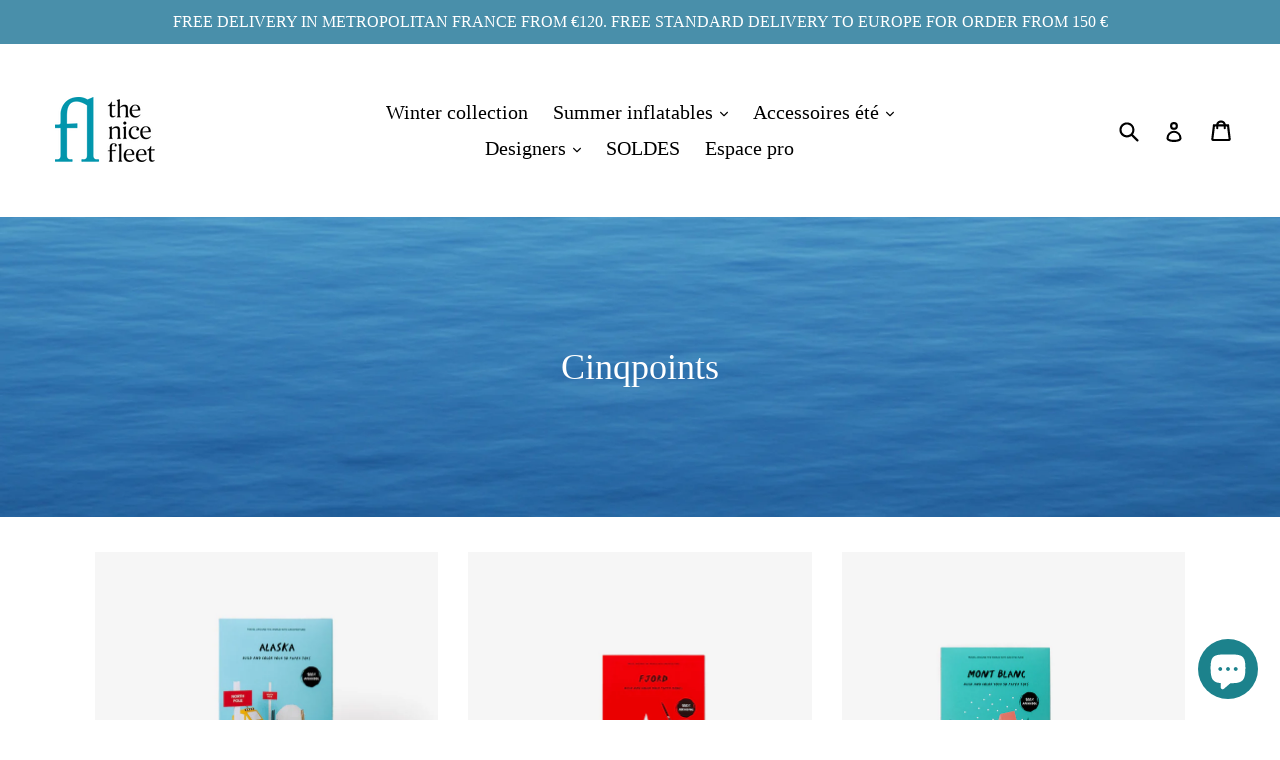

--- FILE ---
content_type: application/x-javascript; charset=utf-8
request_url: https://bundler.nice-team.net/app/shop/status/thenicefleet-com.myshopify.com.js?1769774234
body_size: -183
content:
var bundler_settings_updated='1681285163';